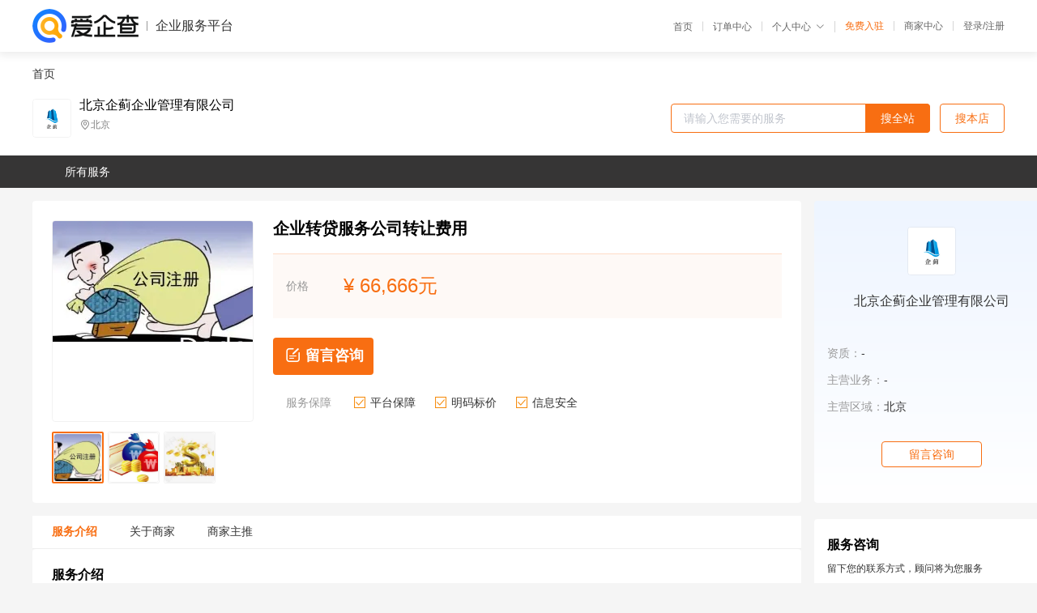

--- FILE ---
content_type: text/html; charset=UTF-8
request_url: https://yiqifu.baidu.com/cgoods_detail_2002956422455
body_size: 4733
content:
<!DOCTYPE html><html><head><meta charset="UTF-8">  <title>北京企蓟企业管理有限公司-咨询-爱企查企业服务平台</title>   <meta name="keywords" content="代办,代理,机构,联系方式,服务价格">   <meta name="description" content="平台提供服务详细信息说明,北京企蓟企业管理有限公司为您提供在的、、相关代理代办服务，免费咨询专业顾问了解更多信息! 查询其他提供服务优质服务商,请关注爱企查企业服务平台。">  <meta http-equiv="X-UA-Compatible" content="IE=edge"><meta name="referrer" content="no-referrer-when-downgrade"><link rel="pre-connect" href="//qifu-pub.bj.bcebos.com/"><link rel="dns-prefetch" href="//qifu-pub.bj.bcebos.com/"><link rel="dns-prefetch" href="//ts.bdimg.com"><link rel="dns-prefetch" href="//himg.bdimg.com"><link rel="shortcut icon" href="//xinpub.cdn.bcebos.com/static/favicon.ico" type="image/x-icon">       <link rel="preload" fetchpriority="high" href="https://qifu-pub.bj.bcebos.com/datapic/5fc171da7795a7aeda6fbc0716e8ae11_fullsize.jpg?x-bce-process=image/resize,m_lfit,w_249/format,f_webp" as="image">  <script type="text/javascript" src="//passport.baidu.com/passApi/js/uni_login_wrapper.js"></script><script src="https://xin-static.cdn.bcebos.com/law-m/js/template.js"></script> <link href="//xinpub.cdn.bcebos.com/aiqifu/static/1748572627/css/vendors.95232eab35f.css" rel="stylesheet"><link href="//xinpub.cdn.bcebos.com/aiqifu/static/1748572627/css/cgoodsrelease.87900c7696a.css" rel="stylesheet"> <script>/* eslint-disable */
        // 添加百度统计
        var _hmt = _hmt || [];
        (function () {
            var hm = document.createElement('script');
            hm.src = '//hm.baidu.com/hm.js?37e1bd75d9c0b74f7b4a8ba07566c281';
            hm.setAttribute('async', 'async');
            hm.setAttribute('defer', 'defer');
            var s = document.getElementsByTagName('script')[0];
            s.parentNode.insertBefore(hm, s);
        })();</script></head><body><div id="app">  </div><script>/* eslint-disable */  window.pageData = {"isLogin":0,"userName":null,"casapi":null,"passapi":"\/\/passport.baidu.com\/passApi\/js\/uni_login_wrapper.js","logoutUrl":"https:\/\/yiqifu.baidu.com\/\/cusercenter\/logout","logintype":0,"userPhoto":"https:\/\/himg.bdimg.com\/sys\/portrait\/item\/default.jpg","homePage":"https:\/\/yiqifu.baidu.com","passDomain":"https:\/\/passport.baidu.com","version":"V1.0.33","goodsInfo":{"id":"2002956422455","shopId":"203922396","spuName":"\u4f01\u4e1a\u8f6c\u8d37\u670d\u52a1\u516c\u53f8\u8f6c\u8ba9\u8d39\u7528","shopLevel":1,"company":"","serviceTeam":"","serviceDetail":"\u54a8\u8be2\uff0c\u5b9a\u5236\u4e2a\u6027\u5316\u65b9\u6848","serviceMode":"1\u5bf91\u4e13\u4eba\u670d\u52a1","spuDesc":"","detail":"<p><strong> \u516c\u53f8\u540d\u79f0 <\/strong> : \u4f01\u84df\u4f01\u4e1a\u7ba1\u7406<strong> \u516c\u53f8\u7c7b\u578b <\/strong> : \u6709\u9650\u8d23\u4efb\u516c\u53f8<strong> \u8425\u4e1a\u6267\u7167 <\/strong> : \u6709 <\/p><strong> \u670d\u52a1\u9879\u76ee <\/strong> : \u516c\u53f8\u6ce8\u518c\u3001\u6ce8\u9500\u3001\u6267\u7167\u6536\u8f6c<strong> \u670d\u52a1\u76ee\u6807 <\/strong> : \u521b\u4e1a\u8005\u53ca\u4f01\u4e1a\u516c\u53f8<strong> \u54a8\u8be2\u7535\u8bdd <\/strong> : 13693621279 <\/p><strong> \u9762\u5411\u5730\u533a <\/strong> : \u5168\u56fd <\/p><hr\/><p>\u3000\u3000\u73b0\u5728\u5e02\u573a\u4e0a\u9762\u6709\u4e24\u4e2a\u7c7b\u578b\u7684\u8f6c\u8d37\u4e1a\u52a1\u4f01\u4e1a\u3002\u4e00\u5bb6\u662f\u8f6c\u8d37\u4e1a\u52a1\u670d\u52a1\u516c\u53f8\uff0c\u53e6\u4e00\u4e2a\u662f\u6551\u6025\u8f6c\u8d37\u4e1a\u52a1\u3002\u6551\u6025\u8f6c\u8d37\u4e1a\u52a1\u6709\u5730\u533a\u9650\u5236\uff0c\u672c\u5730\u7684\u4f01\u4e1a\u53ea\u80fd\u591f\u505a\u5230\u672c\u5730\u7684\u4e3b\u8425\u4e1a\u52a1\u3002\u53e6\u5916\u53ea\u4e3a\u4e2d\u5c0f\u4f01\u4e1a\u62e5\u6709\u5e2e\u52a9\uff0c\u8fd8\u5f97\u5177\u6709\u8d44\u5386\u7684\u56fd\u4f01\u5b9e\u529b\u4f01\u4e1a\u505a\u80a1\u4e1c\u3002<\/p><p align=\"center\"><img src=\"https:\/\/t10.baidu.com\/it\/u=4064615447,2019860902&fm=199&app=68&f=JPEG?w=500&h=336&s=5984B61E4F5952C216CA1B650300706B\"\/><img src=\"https:\/\/t11.baidu.com\/it\/u=2615659893,1006899798&fm=199&app=68&f=JPEG?w=500&h=327&s=1166753713225F0DC178F1CC030060A3\"\/><\/p><p>\u3000\u3000\u884c\u4e1a\u5185\u611f\u89c9\uff0c\u5c0f\u8d37\u516c\u53f8\u843d\u8fdb\u751f\u6b7b\u5b58\u4ea1\u56f0\u96be\u7684\u5883\u5730\uff0c\u4e0d\u8fc7\u8fd8\u662f\u6709\u6bd4\u8f83\u591a\u8d44\u672c\u65b9\u8017\u8d39\u6d88\u8017\uff0c\u800c\u4e14\u56fd\u5bb6\u76d1\u7ba1\u4e25\u683c\uff0c\u6ce8\u518c\u6bd4\u8f83\u8270\u96be\uff0c\u6709\u5f88\u591a\u90fd\u6d89\u53ca\u5c40\u9650\u6027\u3002\u5404\u65b9\u9762\u7f18\u7531\u5c0f\u8d37\u516c\u53f8\u8f6c\u578b\u5347\u7ea7\u8fd0\u4f5c\u52bf\u5728\u5fc5\u884c\uff0c\u5982\u4eca\u6211\u53f8\u6709\u65b0\u6e20\u9053\u53ef\u4ee5\u6ce8\u518c\u4e00\u5bb6\u4e2d\u5c0f\u4f01\u4e1a\u8f6c\u8d37\u670d\u52a1\u516c\u53f8\u3002<\/p><p align=\"center\"><img src=\"https:\/\/t12.baidu.com\/it\/u=269927748,3779948417&fm=199&app=68&f=JPEG?w=500&h=309&s=E9F40FC7EC71CC8C130BB27A03001058\"\/><\/p><p>\u3000\u3000\u8f6c\u8d37\u670d\u52a1\u516c\u53f8\u867d\u7136\u4e5f\u53ef\u4ee5\u901a\u8fc7\u6536\u8f6c\u6765\u8fbe\u5230\u62e5\u6709\u7684\u76ee\u7684\uff0c\u4f46\u662f\u6211\u4e00\u822c\u90fd\u8fd8\u662f\u5efa\u8bae\u6211\u7684\u5ba2\u6237\u670b\u53cb\u4eec\u76f4\u63a5\u6ce8\u518c\u4e00\u5bb6\u3002\u5176\u539f\u56e0\u6709\u51e0\u70b9\uff1a<\/p><p>\u3000\u30001.\u516c\u53f8\u8f6c\u8ba9\u4ef7\u683c\u6ca1\u6709\u65b0\u8bbe\u7acb\u4ef7\u683c\u4fbf\u5b9c<\/p><p>\u3000\u30002.\u8f6c\u8ba9\u9700\u8981\u4ea4\u5370\u82b1\u7a0e\uff0c\u8fd9\u7c7b\u516c\u53f8\u7684\u6ce8\u518c\u8d44\u91d1\u90fd\u4e0d\u548b\u4f4e\uff0c\u6240\u4ee5\u8f6c\u8ba9\u4ea4\u7684\u7a0e\u8d39\u4e5f\u4e0d\u4f1a\u4f4e<\/p><p>\u3000\u30003.\u8f6c\u8ba9\u4e5f\u5f97\u4ece\u65b0\u82b1\u94b1\u6765\u51fa\u6279\u590d<\/p><p>\u3000\u3000\u7efc\u4e0a\u6240\u8ff0:\u8fd8\u662f\u76f4\u63a5\u6ce8\u518c\u4e00\u5bb6\u7684\u6bd4\u8f83\u597d\u3002\u4f18\u70b9\u662f\uff1a<\/p><p>\u3000\u30001.\u65f6\u95f4\u5feb<\/p><p>\u3000\u30002.\u81ea\u5df1\u559c\u6b22\u7684\u516c\u53f8\u540d\u79f0<\/p><p>\u3000\u30003.\u6027\u4ef7\u6bd4\u9ad8<\/p><p>\u3000\u3000\u8fd9\u7c7b\u7684\u516c\u53f8\u6709\u7684\u5730\u65b9\u662f\u4e0d\u5e26\u6709\u6279\u590d\u7684\uff0c\u53ea\u80fd\u662f\u6536\u8d2d\uff0c\u4f46\u662f\u4ef7\u683c\u4e5f\u4e0d\u7b97\u9ad8\u5c31\u51e0\u4e07\u5757\u94b1\uff0c\u3002\u5404\u4f4d\u8001\u677f\u53ef\u4ee5\u6839\u636e\u81ea\u5df1\u7684\u9700\u6c42\u6765\u770b\u54ea\u79cd\u66f4\u9002\u5408\u81ea\u5df1\u3002<\/p><p>\u3000\u3000\u65b0\u8bbe\u7acb\u5e26\u6279\u590d\u7684\u662f\u5728\u6c5f\u897f\u90a3\u8fb9\uff0c\u4e0d\u9700\u8981\u56fd\u4f01\u7684\u80cc\u666f\u5c31\u53ef\u4ee5\u3002\u6211\u4eec\u81ea\u6709\u6e20\u9053\u80fd\u529e\u7406\u5e26\u6709\u6279\u590d\u7684\u516c\u53f8\u3002<\/p><p>\u3000\u3000\u529e\u7406\u65f6\u95f4\u662f1-2\u4e2a\u6708\uff0c\u611f\u5174\u8da3\u7684\u53ef\u4ee5\u54a8\u8be2\u4e86\u3002<\/p><p>\u3000\u3000\u6211\u53f8\u53e6\u6709\u5176\u4ed6\u7684\u597d\u8d44\u6e90\u5bf9\u5916\u8f6c\u8ba9<\/p><p>\u3000\u3000\u6211\u53f8\u4e3b\u8425\u4e1a\u52a1\u662f\uff1a<\/p><p>\u3000\u3000\u6267\u7167\u6ce8\u518c\u3001\u6ce8\u9500\u3001\u80a1\u6743\u53d8\u66f4\u3001\u516c\u53f8\u53d8\u66f4\u53ca\u6536\u8f6c\u3001\u56fd\u5bb6\u5c40\u540d\u79f0\u6838\u540d\u3001\u5b58\u6b3e\u8bc1\u660e\u7b49\u5de5\u5546\u7a0e\u52a1\u94f6\u884c\u4e1a\u52a1\u3002<\/p>","skuList":{"":{"skuId":"2002956444356","price":"66,666.00"}},"attrList":[],"price":"66,666.00","minPrice":"66666.00","coverImage":"https:\/\/qifu-pub.bj.bcebos.com\/datapic\/5fc171da7795a7aeda6fbc0716e8ae11_fullsize.jpg","spuImgList":["https:\/\/qifu-pub.bj.bcebos.com\/datapic\/5fc171da7795a7aeda6fbc0716e8ae11_fullsize.jpg","https:\/\/qifu-pub.bj.bcebos.com\/datapic\/b3916a4c75ca2cb99c594c82d0928520_fullsize.jpg","https:\/\/qifu-pub.bj.bcebos.com\/datapic\/93307e178c9df0df646eb99c3ac0df7b_fullsize.jpg"],"disclaimer":"<p>\u4f01\u4e1a\u670d\u52a1\u5e73\u53f0\u6e29\u99a8\u63d0\u793a<\/p>\n        <p>1\u3001\u4ee5\u4e0a\u5c55\u793a\u7684\u4fe1\u606f\u5185\u5bb9\u5747\u7531\u53d1\u5e03\uff0c\u5185\u5bb9\u7684\u771f\u5b9e\u6027\u3001\u51c6\u786e\u6027\u548c\u5408\u6cd5\u6027\u7531\u8d1f\u8d23\u3002<\/p>\n        <p>2\u3001\u8d2d\u4e70\u670d\u52a1\u524d\u6ce8\u610f\u8c28\u614e\u6838\u5b9e\uff0c\u5e76\u4e0e\u670d\u52a1\u673a\u6784\u6c9f\u901a\u786e\u8ba4\u3002<\/p>\n        <p>3\u3001\u4f01\u4e1a\u670d\u52a1\u5e73\u53f0\u7f51\u7ad9\u4ec5\u8fdb\u884c\u4fe1\u606f\u5c55\u793a\uff0c\u5982\u60a8\u53d1\u73b0\u9875\u9762\u6709\u4efb\u4f55\u8fdd\u6cd5\u6216\u4fb5\u6743\u4fe1\u606f\uff0c\u8bf7\u63d0\u4f9b\u76f8\u5173\u6750\u6599\u81f3\u90ae\u7bb1ext_qfhelp@baidu.com\uff0c\u6211\u4eec\u4f1a\u53ca\u65f6\u6838\u67e5\u5904\u7406\u5e76\u56de\u590d\u3002<\/p>","workPlace":[],"serviceProcess":[],"serviceNotice":[],"description":"","skuDesc":"","hasPhoneNum":1,"district":[],"servYears":1},"shopInfo":{"shopId":"203922396","certTags":[],"tags":[],"logo":"https:\/\/qifu-pub.bj.bcebos.com\/datapic\/4136a64706374c657cd1ca37d02fa832_fullsize.jpg","address":"\u5317\u4eac","wxPic":"","hasPhoneNum":1,"noauth":0,"shopLevel":1,"name":"\u5317\u4eac\u4f01\u84df\u4f01\u4e1a\u7ba1\u7406\u6709\u9650\u516c\u53f8","servDistricts":[],"visitNumber":"0","lat":null,"lng":null,"regAddr":null,"licensePhoto":"","goodsCount":4169},"article":[],"recommend":[{"spuId":"2002968294613","posterNormal":"https:\/\/qifu-pub.bj.bcebos.com\/datapic\/40fb085d411d28d51b385973d53abd4c_fullsize.jpg","name":"\u9910\u996e\u98df\u54c1\u7ecf\u8425\u8bb8\u53ef\u529e\u7406","price":"15,000.00"},{"spuId":"2750022379217","posterNormal":"https:\/\/qifu-pub.bj.bcebos.com\/datapic\/9869c0492b3e9e8a61d63f5023a07762_fullsize.jpg","name":"\u8f6c\u8ba9\u5317\u4eac\u7f51\u7edc\u79d1\u6280\u516c\u53f8 \u5e26\u591a\u4e2a\u5546\u6807\u4e00\u8d77\u8f6c\u8ba9","price":"12.00"},{"spuId":"2002267398452","posterNormal":"https:\/\/qifu-pub.bj.bcebos.com\/datapic\/9869c0492b3e9e8a61d63f5023a07762_fullsize.jpg","name":"\u8f6c\u8ba9\u79d1\u6280\u516c\u53f8\u5e26\u5546\u6807\u4e00\u8d77\u8f6c\u8ba9","price":"12.00"},{"spuId":"2002472409431","posterNormal":"https:\/\/qifu-pub.bj.bcebos.com\/datapic\/392e1c5f929f0dfc385199ad163b6070_fullsize.jpg","name":"\u5546\u6807\u516c\u53f8\u8f6c\u8ba9","price":"12.00"},{"spuId":"2002946164266","posterNormal":"https:\/\/qifu-pub.bj.bcebos.com\/datapic\/14712a247a35acb4c3e3e3f8078af8b9_fullsize.jpg","name":"\u8f6c\u8ba9\u4e00\u4ebf\u8bc1\u5238\u54a8\u8be2\u516c\u53f8\u8f6c\u8ba9\u8d39\u7528","price":"13.00"},{"spuId":"2002960456462","posterNormal":"https:\/\/qifu-pub.bj.bcebos.com\/datapic\/1b2fb302d2121fc732be575d502b6859_fullsize.jpg","name":"\u6ce8\u518c\u8d44\u91d11000\u4e07\u6295\u8d44\u7ba1\u7406\u516c\u53f8\u4ef7\u683c","price":"6,666.00"}],"result":{"title":"\u5317\u4eac\u4f01\u84df\u4f01\u4e1a\u7ba1\u7406\u6709\u9650\u516c\u53f8-\u54a8\u8be2-\u7231\u4f01\u67e5\u4f01\u4e1a\u670d\u52a1\u5e73\u53f0","keywords":"\u4ee3\u529e,\u4ee3\u7406,\u673a\u6784,\u8054\u7cfb\u65b9\u5f0f,\u670d\u52a1\u4ef7\u683c","description":"\u5e73\u53f0\u63d0\u4f9b\u670d\u52a1\u8be6\u7ec6\u4fe1\u606f\u8bf4\u660e,\u5317\u4eac\u4f01\u84df\u4f01\u4e1a\u7ba1\u7406\u6709\u9650\u516c\u53f8\u4e3a\u60a8\u63d0\u4f9b\u5728\u7684\u3001\u3001\u76f8\u5173\u4ee3\u7406\u4ee3\u529e\u670d\u52a1\uff0c\u514d\u8d39\u54a8\u8be2\u4e13\u4e1a\u987e\u95ee\u4e86\u89e3\u66f4\u591a\u4fe1\u606f! \u67e5\u8be2\u5176\u4ed6\u63d0\u4f9b\u670d\u52a1\u4f18\u8d28\u670d\u52a1\u5546,\u8bf7\u5173\u6ce8\u7231\u4f01\u67e5\u4f01\u4e1a\u670d\u52a1\u5e73\u53f0\u3002"},"address":{"id":"100000","addrName":"\u5168\u56fd"}} || {};

        /* eslint-enable */</script> <script src="//xinpub.cdn.bcebos.com/aiqifu/static/1748572627/js/0.a8be39429dd.js"></script><script src="//xinpub.cdn.bcebos.com/aiqifu/static/1748572627/js/cgoodsrelease.17c771b99cc.js"></script> </body></html>